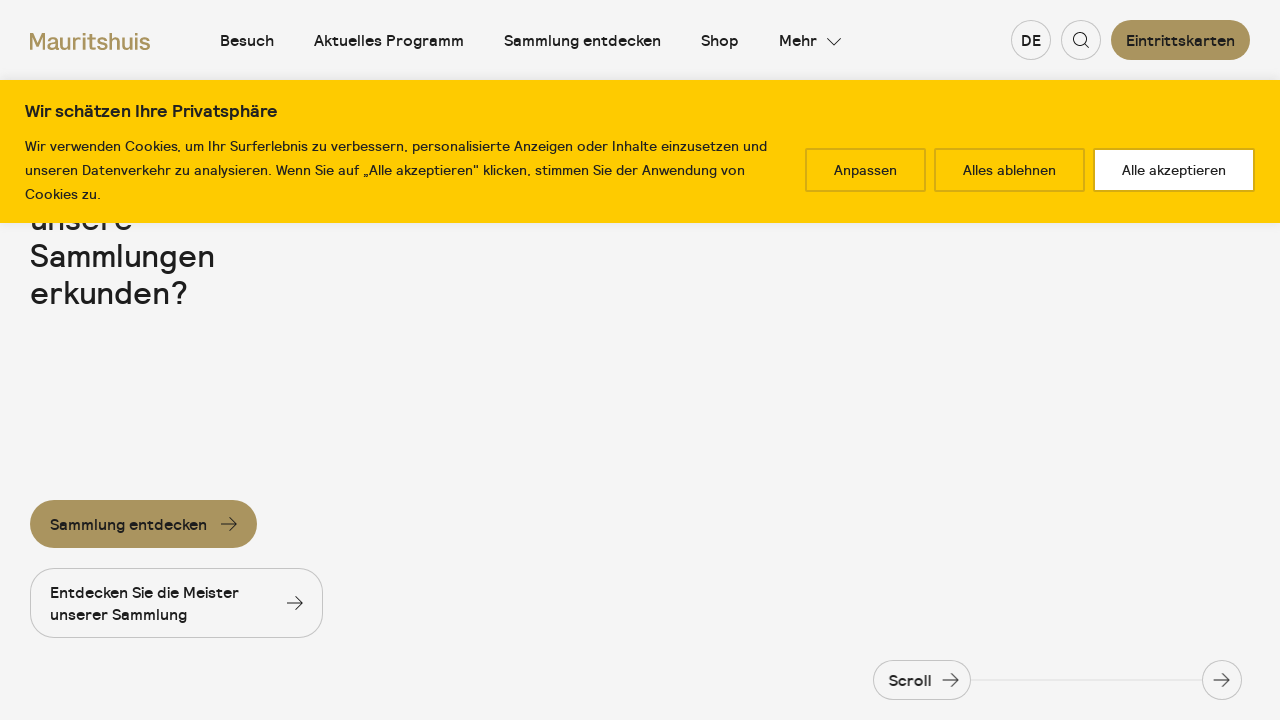

--- FILE ---
content_type: text/javascript
request_url: https://www.mauritshuis.nl/assets/js/chunks-es/Modal.3551c2e0580868a7823b.js
body_size: 1167
content:
(self.webpackChunkfrontend_setup=self.webpackChunkfrontend_setup||[]).push([[1896],{1755:(e,t,o)=>{"use strict";o.r(t),o.d(t,{default:()=>n});var s=o(288),l=o(9554),d=o(8748),a=o(1570);const i="modal--is-showing",r="is--modal-open";class Modal{constructor(){this.registeredModals={},this.openModals=0,this.tabIndexExceptionIds=["modal-mega-menu","navigation"],this.scrollElement=document.scrollingElement||s.dy,this.scrollTop=0;Array.from(document.querySelectorAll("[js-hook-modal]")).forEach((e=>this.setupModalRegistry(e))),this.bindEvents()}customBind(e){Array.from(document.querySelectorAll(e.hook)).forEach((e=>this.setupModalRegistry(e)))}setupModalRegistry(e){if(e._modalIsInitialised)return;const t=e.getAttribute("id"),o=Array.from(document.querySelectorAll(`[aria-controls=${t}]`)),s=Array.from(e.querySelectorAll("[js-hook-button-modal-close]")),l={el:e,id:t,triggerBtn:o,closeBtn:s};"true"===e.dataset.modalMobileOnly&&d.Z.isTabletLandscapeAndBigger||(this.tabIndexExceptionIds.includes(t)||(0,a.Z)(l.el,-1),this.registeredModals[`modal-${t}`]=l),this.bindModalEvents(l),e._modalIsInitialised=!0}bindEvents(){l.Z.$on("modal::close",((e,t)=>this.closeModal(t))),l.Z.$on("modal::open",((e,t)=>this.openModal(t))),l.Z.$on("modal::bind",((e,t)=>this.customBind(t)))}bindModalEvents({el:e,id:t,triggerBtn:o,closeBtn:s}){o.forEach((o=>o.addEventListener("click",(()=>{e.modalIsOpen?(l.Z.$trigger("modal::close",{data:{id:t}}),l.Z.$trigger(`modal[${t}]::close`,{data:{id:t,triggerEl:o}})):(l.Z.$trigger("modal::open",{data:{id:t}}),l.Z.$trigger(`modal[${t}]::open`,{data:{id:t,triggerEl:o}}))})))),l.Z.$on(`modal[${t}]::close`,(()=>this.closeModal({id:t}))),l.Z.$on(`modal[${t}]::open`,(()=>this.openModal({id:t}))),s.forEach((e=>e.addEventListener("click",(()=>{l.Z.$trigger("modal::close",{data:{id:t}}),l.Z.$trigger(`modal[${t}]::close`,{data:{id:t}})})))),document.addEventListener("keyup",(e=>{27===e.keyCode&&(l.Z.$trigger("modal::close",{data:{id:t}}),l.Z.$trigger(`modal[${t}]::close`,{data:{id:t}}))}))}openModal(e){const t=this.registeredModals[`modal-${e.id}`];if(!t||t.el.modalIsOpen)return;const o="true"===t.el.dataset.modalAutoFocus,n="true"===t.el.dataset.modalNoBodyClass,c="true"===t.el.dataset.modalCloseAllOthers;"true"===t.el.dataset.modalKeepScrollPosition&&!d.Z.isTabletPortraitAndBigger&&this.openModals<1&&this.setScrollPosition(),this.openModals++,c&&Object.keys(this.registeredModals).filter((t=>this.registeredModals[t].id!==e.id)).forEach((e=>{const t=this.registeredModals[e];t.el.modalIsOpen&&l.Z.$trigger(`modal[${t.id}]::close`,{data:{id:t.id}})})),n||s.dy.classList.add(r),this.tabIndexExceptionIds.includes(e.id)||(t.el.tabIndex=0,(0,a.Z)(t.el,0)),t.el.classList.add(i),t.el.modalIsOpen=!0,l.Z.$trigger("focustrap::activate",{data:{element:t.el,autoFocus:o}})}closeModal(e){if(!e||!e.id){for(const e of Object.keys(this.registeredModals))this.closeModal({id:this.registeredModals[e].id}),l.Z.$trigger("focustrap::deactivate");return}const t=this.registeredModals[`modal-${e.id}`];if(!t||!t.el.modalIsOpen)return;"true"===t.el.dataset.modalNoBodyClass||s.dy.classList.remove(r);const o="true"===t.el.dataset.modalKeepScrollPosition;this.openModals--,o&&!d.Z.isTabletPortraitAndBigger&&this.openModals<1&&this.removeScrollPosition(),this.tabIndexExceptionIds.includes(e.id)||(t.el.tabIndex=-1,(0,a.Z)(t.el,-1)),t.el.classList.remove(i),t.el.modalIsOpen=!1,l.Z.$trigger("focustrap::deactivate"),Modal.clearCurrentFocus()}setScrollPosition(){this.scrollTop=this.scrollElement.scrollTop,s.d1.style.top=`-${this.scrollTop}px`}removeScrollPosition(){this.scrollElement.scrollTop=this.scrollTop,s.d1.style.removeProperty("top")}static clearCurrentFocus(){document.activeElement!=document.body&&document.activeElement instanceof HTMLElement&&document.activeElement.blur()}}const n=new Modal},1570:(e,t,o)=>{"use strict";o.d(t,{Z:()=>__WEBPACK_DEFAULT_EXPORT__});const __WEBPACK_DEFAULT_EXPORT__=(e,t,o="",s=!1)=>{const l=s?"":"a, area, input:not([disabled]), select:not([disabled]), textarea:not([disabled]), button:not([disabled]), iframe, video, audio",d=s&&o.length?o:`${l}${o.length?`,${o}`:""}`;[...e.querySelectorAll(d)].forEach((e=>{e.tabIndex=t}))}}}]);